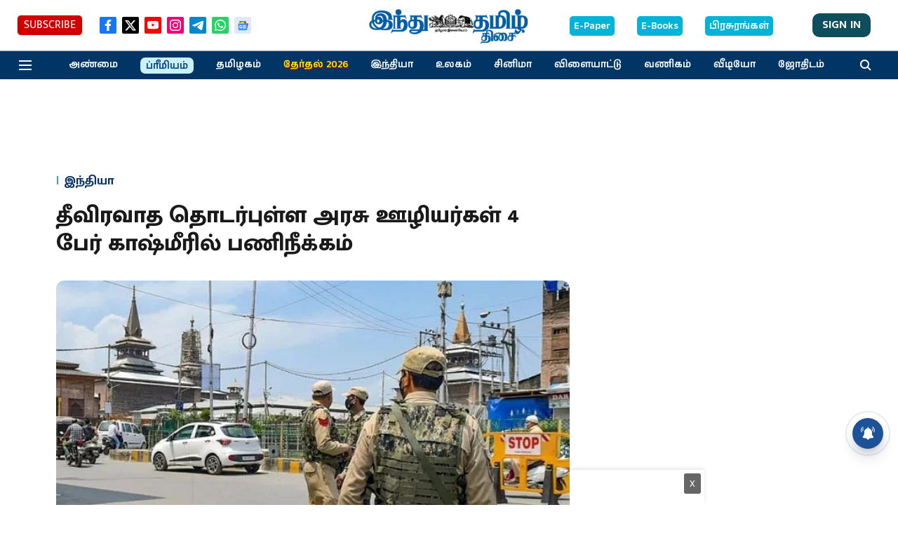

--- FILE ---
content_type: text/html; charset=utf-8
request_url: https://www.google.com/recaptcha/api2/aframe
body_size: 267
content:
<!DOCTYPE HTML><html><head><meta http-equiv="content-type" content="text/html; charset=UTF-8"></head><body><script nonce="fLvim4_VUbRXc6Mpr4lCkg">/** Anti-fraud and anti-abuse applications only. See google.com/recaptcha */ try{var clients={'sodar':'https://pagead2.googlesyndication.com/pagead/sodar?'};window.addEventListener("message",function(a){try{if(a.source===window.parent){var b=JSON.parse(a.data);var c=clients[b['id']];if(c){var d=document.createElement('img');d.src=c+b['params']+'&rc='+(localStorage.getItem("rc::a")?sessionStorage.getItem("rc::b"):"");window.document.body.appendChild(d);sessionStorage.setItem("rc::e",parseInt(sessionStorage.getItem("rc::e")||0)+1);localStorage.setItem("rc::h",'1768959174468');}}}catch(b){}});window.parent.postMessage("_grecaptcha_ready", "*");}catch(b){}</script></body></html>

--- FILE ---
content_type: application/javascript; charset=utf-8
request_url: https://fundingchoicesmessages.google.com/f/AGSKWxWVjU4pnWD1yOVh6GaFG8-mXZEqrOjjxFA2Pn1L9sggOr1susjdKrbi_97wPS5J-8Bvlw6Dh6HrcUrCLUSBqHmsF3W8YYBRADphyAEpXVgIt0m8eYYkSySCSfd_qtz8zVdEziC6b3LfuC6ueLLqa_myYg95VQXMnYg2QVoAQxy8DQjS8kKJPSSovJvK/_/ads/narf_/delivery/lg3._ad_head./lazy-ads./retrieve-ad.
body_size: -1292
content:
window['f9e6c740-60f0-4fe9-a110-3e64f3c673de'] = true;